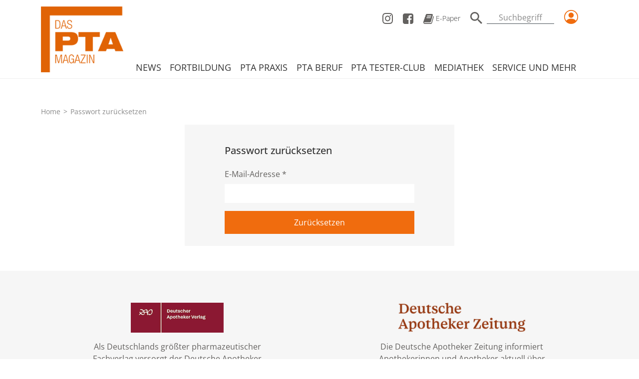

--- FILE ---
content_type: text/html; charset=UTF-8
request_url: https://www.das-pta-magazin.de/reset-password
body_size: 12838
content:
<!DOCTYPE html>
<html lang="de">
<head>
    <meta charset="utf-8">
    <meta http-equiv="X-UA-Compatible" content="IE=edge">
    <meta name="viewport" content="width=device-width, initial-scale=1, shrink-to-fit=no">
    <title>Passwort zurücksetzen</title>
    <meta name="description" content="DAS PTA MAGAZIN">
    <meta name="keywords" content="DAS PTA MAGAZIN">
    <meta name="tdm-reservation" content="1">
    <meta name="tdm-policy" content="https://www.dav-medien.de/policies/tdm-policy.json">
    <meta name="robots" content="index,follow,noai,noimageai">
            <script type="text/javascript" data-cmp-ab="1" src="https://cdn.consentmanager.net/delivery/js/semiautomatic.min.js" data-cmp-cdid="99add765028cc" data-cmp-host="a.delivery.consentmanager.net" data-cmp-cdn="cdn.consentmanager.net" data-cmp-codesrc="0"></script>
        <script src="/assets/js/adsLoader.js" defer></script>
        <script>
            window.dataLayer = window.dataLayer || [];
           function gtag(){dataLayer.push(arguments);}
            gtag('consent', 'default', {
                'ad_storage': 'denied',
                'analytics_storage': 'denied',
                'ad_user_data': 'denied',
                'ad_personalization': 'denied'
            });
            window.dataLayer.push({
                    'data-iam': 'userservice',
            });
        </script>

        <script data-cmp-vendor="s905" type="text/plain" class="cmplazyload" data-cmp-block="contentpass">(function(w,d,s,l,i){w[l]=w[l]||[];w[l].push({'gtm.start':
                    new Date().getTime(),event:'gtm.js'});var f=d.getElementsByTagName(s)[0],
                j=d.createElement(s),dl=l!='dataLayer'?'&l='+l:'';j.async=true;j.src=
                'https://www.googletagmanager.com/gtm.js?id='+i+dl;f.parentNode.insertBefore(j,f);
            })(window,document,'script','dataLayer','GTM-N39SNNKH');</script>

    

            <meta property="og:locale" content="de_DE">
        <meta property="og:type" content="website" />

        <meta property="og:title" content="DAS PTA MAGAZIN" />
        <meta property="og:description" content="DAS PTA MAGAZIN" />
        <meta property="og:url" content="https://www.das-pta-magazin.de/reset-password" />
        <meta property="og:site_name" content="DAS PTA MAGAZIN" />

                                    <link rel="canonical" href="https://www.das-pta-magazin.de/reset-password">
                    
        <meta property="og:image" content="https://www.das-pta-magazin.de/build/images/Logo.png" />

        <meta name="twitter:card" content="summary_large_image">
        <meta name="twitter:title" content="DAS PTA MAGAZIN">
        <meta name="twitter:description" content="DAS PTA MAGAZIN">
        <meta name="twitter:image" content="https://www.das-pta-magazin.de/build/images/Logo.png">
                <link rel="stylesheet" href="/build/styles.css">
    </head>
<body>
<div class="page-wrapper">
    <!-- Navbar Start -->
    <header class="">
        <nav class="navbar navbar-expand-xl navbar-light menu autohide">
            <div class="container">
                <a class="navbar-brand" href="/"><img src="/build/images/Logo.png" alt="Logo"></a>
                <div class="header-nav position-absolute top-0 end-0">
                    <ul class="header-nav__list" id="service-nav">
                        <li class="header-nav__list__item__link d-none d-xl-inline-block"><a href="https://www.instagram.com/das_pta_magazin" target="_blank" class="header-nav__list__item ">
                                <svg xmlns="http://www.w3.org/2000/svg"
                                     overflow="visible" preserveAspectRatio="none" viewBox="0 0 21 22" width="21"
                                     height="22">
                                    <g transform="translate(0, 0)">
                                        <g transform="translate(0, 0) rotate(0)">
                                            <path style="stroke-width: 0px; stroke-linecap: butt; stroke-linejoin: miter; fill: rgb(99, 97, 95);"
                                                  d="M12.96748,13.58499c-1.365,1.43 -3.57,1.43 -4.935,0.01375l-0.01312,-0.01375c-1.365,-1.43 -1.365,-3.74 -0.01313,-5.17l0.01313,-0.01375c1.365,-1.43 3.57,-1.43 4.935,-0.01375l0.01312,0.01375c1.24688,1.4025 1.12875,3.67125 0,5.18375zM14.27998,6.99874c-0.9975,-1.05875 -2.3625,-1.65 -3.78,-1.63625c-2.96625,-0.01375 -5.36812,2.5025 -5.38125,5.61c0,0.01375 0,0.01375 0,0.0275c-0.01312,3.1075 2.38875,5.62375 5.355,5.6375c0.01312,0 0.01312,0 0.02625,0c2.96625,0.01375 5.36812,-2.5025 5.38125,-5.61c0,-0.01375 0,-0.01375 0,-0.0275c0.01312,-1.49875 -0.55125,-2.9425 -1.575,-3.9875zM16.90498,4.24874c-0.49875,-0.55 -1.33875,-0.56375 -1.85062,-0.04125c-0.51187,0.5225 -0.53812,1.4025 -0.03937,1.93875c0.49875,0.53625 1.33875,0.56375 1.85062,0.04125c0.2625,-0.26125 0.40687,-0.6325 0.40687,-1.00375c0.0525,-0.3575 -0.0525,-0.715 -0.27562,-0.99zM11.54998,1.97999h1.44375h1.3125c0.4725,0.01375 0.945,0.055 1.40437,0.1375c0.32813,0.055 0.65625,0.1375 0.97125,0.26125c0.90562,0.385 1.6275,1.14125 1.995,2.09c0.11812,0.33 0.19687,0.67375 0.24937,1.0175c0.07875,0.48125 0.11812,0.97625 0.13125,1.47125c0,0.5775 0,1.03125 0,1.375c0,0.34375 0,0.83875 0,1.5125c0,0.66 0,1.03125 0,1.1c0,0.11 0,0.42625 0,1.1c0,0.67375 0,1.16875 0,1.5125c0,0.34375 0,0.7975 0,1.375c-0.01312,0.495 -0.0525,0.99 -0.13125,1.47125c-0.0525,0.34375 -0.13125,0.6875 -0.24937,1.0175c-0.3675,0.94875 -1.08938,1.705 -1.995,2.09c-0.315,0.12375 -0.64313,0.20625 -0.97125,0.26125c-0.45937,0.0825 -0.93187,0.12375 -1.40437,0.1375h-1.3125h-4.97437h-1.3125c-0.48562,0.01375 -0.97125,-0.01375 -1.45687,-0.06875c-0.32812,-0.055 -0.65625,-0.1375 -0.97125,-0.26125c-0.90562,-0.385 -1.6275,-1.14125 -1.995,-2.09c-0.105,-0.31625 -0.17062,-0.66 -0.22312,-0.99c-0.07875,-0.48125 -0.11812,-0.97625 -0.13125,-1.47125c0,-0.5775 0,-1.03125 0,-1.375c0,-0.34375 0,-0.83875 0,-1.5125c0,-0.66 0,-1.03125 0,-1.1c0,-0.11 0,-0.42625 0,-1.1c0,-0.67375 0,-1.16875 0,-1.5125c0,-0.34375 0,-0.7975 0,-1.375c0.01313,-0.5225 0.0525,-1.045 0.13125,-1.55375c0.0525,-0.34375 0.13125,-0.6875 0.24937,-1.0175c0.3675,-0.94875 1.08938,-1.69125 1.995,-2.0625c0.30187,-0.11 0.61688,-0.20625 0.945,-0.26125c0.45938,-0.0825 0.93187,-0.12375 1.40437,-0.1375h1.3125h3.58312zM20.92125,6.4625c0.01313,-1.705 -0.59062,-3.355 -1.69313,-4.60625c-1.19437,-1.155 -2.76937,-1.7875 -4.39688,-1.77375c-0.80062,-0.055 -2.24437,-0.0825 -4.33125,-0.0825c-2.08687,0 -3.53062,0.0275 -4.33125,0.06875c-1.6275,-0.01375 -3.2025,0.6325 -4.39688,1.7875c-1.1025,1.25125 -1.70625,2.90125 -1.69313,4.60625c-0.0525,0.83875 -0.07875,2.35125 -0.07875,4.5375c0,2.18625 0.02625,3.69875 0.06562,4.5375c-0.01312,1.705 0.59063,3.355 1.69313,4.60625c1.19438,1.155 2.7825,1.7875 4.41,1.77375c0.80062,0.055 2.24437,0.0825 4.33125,0.0825c2.08687,0 3.53062,-0.0275 4.33125,-0.06875c1.6275,0.01375 3.2025,-0.61875 4.39688,-1.77375c1.1025,-1.25125 1.70625,-2.90125 1.69313,-4.60625c0.0525,-0.8525 0.07875,-2.365 0.07875,-4.55125c0,-2.18625 -0.02625,-3.69875 -0.07875,-4.5375z"
                                                  vector-effect="non-scaling-stroke"/>
                                        </g>
                                        <defs>
                                            <path id="path-164673619247572828"
                                                  d="M12.96748,13.58499c-1.365,1.43 -3.57,1.43 -4.935,0.01375l-0.01312,-0.01375c-1.365,-1.43 -1.365,-3.74 -0.01313,-5.17l0.01313,-0.01375c1.365,-1.43 3.57,-1.43 4.935,-0.01375l0.01312,0.01375c1.24688,1.4025 1.12875,3.67125 0,5.18375zM14.27998,6.99874c-0.9975,-1.05875 -2.3625,-1.65 -3.78,-1.63625c-2.96625,-0.01375 -5.36812,2.5025 -5.38125,5.61c0,0.01375 0,0.01375 0,0.0275c-0.01312,3.1075 2.38875,5.62375 5.355,5.6375c0.01312,0 0.01312,0 0.02625,0c2.96625,0.01375 5.36812,-2.5025 5.38125,-5.61c0,-0.01375 0,-0.01375 0,-0.0275c0.01312,-1.49875 -0.55125,-2.9425 -1.575,-3.9875zM16.90498,4.24874c-0.49875,-0.55 -1.33875,-0.56375 -1.85062,-0.04125c-0.51187,0.5225 -0.53812,1.4025 -0.03937,1.93875c0.49875,0.53625 1.33875,0.56375 1.85062,0.04125c0.2625,-0.26125 0.40687,-0.6325 0.40687,-1.00375c0.0525,-0.3575 -0.0525,-0.715 -0.27562,-0.99zM11.54998,1.97999h1.44375h1.3125c0.4725,0.01375 0.945,0.055 1.40437,0.1375c0.32813,0.055 0.65625,0.1375 0.97125,0.26125c0.90562,0.385 1.6275,1.14125 1.995,2.09c0.11812,0.33 0.19687,0.67375 0.24937,1.0175c0.07875,0.48125 0.11812,0.97625 0.13125,1.47125c0,0.5775 0,1.03125 0,1.375c0,0.34375 0,0.83875 0,1.5125c0,0.66 0,1.03125 0,1.1c0,0.11 0,0.42625 0,1.1c0,0.67375 0,1.16875 0,1.5125c0,0.34375 0,0.7975 0,1.375c-0.01312,0.495 -0.0525,0.99 -0.13125,1.47125c-0.0525,0.34375 -0.13125,0.6875 -0.24937,1.0175c-0.3675,0.94875 -1.08938,1.705 -1.995,2.09c-0.315,0.12375 -0.64313,0.20625 -0.97125,0.26125c-0.45937,0.0825 -0.93187,0.12375 -1.40437,0.1375h-1.3125h-4.97437h-1.3125c-0.48562,0.01375 -0.97125,-0.01375 -1.45687,-0.06875c-0.32812,-0.055 -0.65625,-0.1375 -0.97125,-0.26125c-0.90562,-0.385 -1.6275,-1.14125 -1.995,-2.09c-0.105,-0.31625 -0.17062,-0.66 -0.22312,-0.99c-0.07875,-0.48125 -0.11812,-0.97625 -0.13125,-1.47125c0,-0.5775 0,-1.03125 0,-1.375c0,-0.34375 0,-0.83875 0,-1.5125c0,-0.66 0,-1.03125 0,-1.1c0,-0.11 0,-0.42625 0,-1.1c0,-0.67375 0,-1.16875 0,-1.5125c0,-0.34375 0,-0.7975 0,-1.375c0.01313,-0.5225 0.0525,-1.045 0.13125,-1.55375c0.0525,-0.34375 0.13125,-0.6875 0.24937,-1.0175c0.3675,-0.94875 1.08938,-1.69125 1.995,-2.0625c0.30187,-0.11 0.61688,-0.20625 0.945,-0.26125c0.45938,-0.0825 0.93187,-0.12375 1.40437,-0.1375h1.3125h3.58312zM20.92125,6.4625c0.01313,-1.705 -0.59062,-3.355 -1.69313,-4.60625c-1.19437,-1.155 -2.76937,-1.7875 -4.39688,-1.77375c-0.80062,-0.055 -2.24437,-0.0825 -4.33125,-0.0825c-2.08687,0 -3.53062,0.0275 -4.33125,0.06875c-1.6275,-0.01375 -3.2025,0.6325 -4.39688,1.7875c-1.1025,1.25125 -1.70625,2.90125 -1.69313,4.60625c-0.0525,0.83875 -0.07875,2.35125 -0.07875,4.5375c0,2.18625 0.02625,3.69875 0.06562,4.5375c-0.01312,1.705 0.59063,3.355 1.69313,4.60625c1.19438,1.155 2.7825,1.7875 4.41,1.77375c0.80062,0.055 2.24437,0.0825 4.33125,0.0825c2.08687,0 3.53062,-0.0275 4.33125,-0.06875c1.6275,0.01375 3.2025,-0.61875 4.39688,-1.77375c1.1025,-1.25125 1.70625,-2.90125 1.69313,-4.60625c0.0525,-0.8525 0.07875,-2.365 0.07875,-4.55125c0,-2.18625 -0.02625,-3.69875 -0.07875,-4.5375z"
                                                  vector-effect="non-scaling-stroke"/>
                                        </defs>
                                    </g>
                                </svg>
                            </a></li>
                        <li class="header-nav__list__item d-none d-xl-inline-block"><a href="https://www.facebook.com/DasPTAMagazin" target="_blank" class="header-nav__list__item__link">
                                <svg xmlns="http://www.w3.org/2000/svg"
                                     overflow="visible" preserveAspectRatio="none" viewBox="0 0 21 21" width="21"
                                     height="21">
                                    <g transform="translate(0, 0)">
                                        <defs>
                                            <path id="path-164673619246972653"
                                                  d="M22.312500000000004 5.25 C22.312500000000004 5.25 9.1875 5.25 9.1875 5.25 C7.00875 5.25 5.25 7.00875 5.25 9.1875 C5.25 9.1875 5.25 22.312500000000004 5.25 22.312500000000004 C5.25 24.49125 7.00875 26.250000000000004 9.1875 26.250000000000004 C9.1875 26.250000000000004 16.45875 26.250000000000004 16.45875 26.250000000000004 C16.45875 26.250000000000004 16.45875 18.1125 16.45875 18.1125 C16.45875 18.1125 13.728749999999998 18.1125 13.728749999999998 18.1125 C13.728749999999998 18.1125 13.728749999999998 14.949375000000002 13.728749999999998 14.949375000000002 C13.728749999999998 14.949375000000002 16.45875 14.949375000000002 16.45875 14.949375000000002 C16.45875 14.949375000000002 16.45875 12.613125 16.45875 12.613125 C16.393124999999994 11.471250000000003 16.786875 10.355625 17.574374999999996 9.528749999999999 C18.375 8.780624999999999 19.45125 8.386875000000002 20.540625 8.439374999999998 C21.354374999999997 8.426250000000001 22.168124999999993 8.465625000000001 22.968749999999996 8.557500000000003 C22.968749999999996 8.557500000000003 22.968749999999996 11.379375 22.968749999999996 11.379375 C22.968749999999996 11.379375 21.31499999999999 11.379375 21.31499999999999 11.379375 C20.842500000000005 11.300625000000002 20.356875 11.445 20.00249999999999 11.760000000000002 C19.766250000000003 12.088125000000002 19.66125 12.495000000000001 19.687500000000004 12.901875 C19.687500000000004 12.901875 19.687500000000004 14.923124999999999 19.687500000000004 14.923124999999999 C19.687500000000004 14.923124999999999 22.811250000000005 14.923124999999999 22.811250000000005 14.923124999999999 C22.811250000000005 14.923124999999999 22.456874999999997 18.1125 22.456874999999997 18.1125 C22.456874999999997 18.1125 19.687500000000004 18.1125 19.687500000000004 18.1125 C19.687500000000004 18.1125 19.687500000000004 26.250000000000004 19.687500000000004 26.250000000000004 C19.687500000000004 26.250000000000004 22.312500000000004 26.250000000000004 22.312500000000004 26.250000000000004 C24.491249999999997 26.250000000000004 26.25 24.49125 26.25 22.312500000000004 C26.25 22.312500000000004 26.25 9.1875 26.25 9.1875 C26.25 7.00875 24.491249999999997 5.25 22.312500000000004 5.25 C22.312500000000004 5.25 22.312500000000004 5.25 22.312500000000004 5.25 Z"
                                                  vector-effect="non-scaling-stroke"/>
                                        </defs>
                                        <g transform="translate(-5.25, -5.25)">
                                            <path style="stroke-width: 0px; stroke-linecap: butt; stroke-linejoin: miter; fill: rgb(99, 97, 95);"
                                                  d="M22.312500000000004 5.25 C22.312500000000004 5.25 9.1875 5.25 9.1875 5.25 C7.00875 5.25 5.25 7.00875 5.25 9.1875 C5.25 9.1875 5.25 22.312500000000004 5.25 22.312500000000004 C5.25 24.49125 7.00875 26.250000000000004 9.1875 26.250000000000004 C9.1875 26.250000000000004 16.45875 26.250000000000004 16.45875 26.250000000000004 C16.45875 26.250000000000004 16.45875 18.1125 16.45875 18.1125 C16.45875 18.1125 13.728749999999998 18.1125 13.728749999999998 18.1125 C13.728749999999998 18.1125 13.728749999999998 14.949375000000002 13.728749999999998 14.949375000000002 C13.728749999999998 14.949375000000002 16.45875 14.949375000000002 16.45875 14.949375000000002 C16.45875 14.949375000000002 16.45875 12.613125 16.45875 12.613125 C16.393124999999994 11.471250000000003 16.786875 10.355625 17.574374999999996 9.528749999999999 C18.375 8.780624999999999 19.45125 8.386875000000002 20.540625 8.439374999999998 C21.354374999999997 8.426250000000001 22.168124999999993 8.465625000000001 22.968749999999996 8.557500000000003 C22.968749999999996 8.557500000000003 22.968749999999996 11.379375 22.968749999999996 11.379375 C22.968749999999996 11.379375 21.31499999999999 11.379375 21.31499999999999 11.379375 C20.842500000000005 11.300625000000002 20.356875 11.445 20.00249999999999 11.760000000000002 C19.766250000000003 12.088125000000002 19.66125 12.495000000000001 19.687500000000004 12.901875 C19.687500000000004 12.901875 19.687500000000004 14.923124999999999 19.687500000000004 14.923124999999999 C19.687500000000004 14.923124999999999 22.811250000000005 14.923124999999999 22.811250000000005 14.923124999999999 C22.811250000000005 14.923124999999999 22.456874999999997 18.1125 22.456874999999997 18.1125 C22.456874999999997 18.1125 19.687500000000004 18.1125 19.687500000000004 18.1125 C19.687500000000004 18.1125 19.687500000000004 26.250000000000004 19.687500000000004 26.250000000000004 C19.687500000000004 26.250000000000004 22.312500000000004 26.250000000000004 22.312500000000004 26.250000000000004 C24.491249999999997 26.250000000000004 26.25 24.49125 26.25 22.312500000000004 C26.25 22.312500000000004 26.25 9.1875 26.25 9.1875 C26.25 7.00875 24.491249999999997 5.25 22.312500000000004 5.25 C22.312500000000004 5.25 22.312500000000004 5.25 22.312500000000004 5.25 Z"
                                                  vector-effect="non-scaling-stroke"/>
                                        </g>
                                    </g>
                                </svg>
                            </a></li>
                        <li class="header-nav__list__item d-none d-xl-inline-block"><a href="/service-und-mehr/e-paper" class="header-nav__list__item__link">
                                <svg xmlns="http://www.w3.org/2000/svg"
                                     overflow="visible" preserveAspectRatio="none"
                                     viewBox="0 0 21.042326370875053 20.000000000000004" width="21.042326370875053"
                                     height="20.000000000000004">
                                    <g transform="translate(0, 0)">
                                        <g transform="translate(-2.842170943040401e-14, 2.3093506273941244e-15) rotate(0)">
                                            <path style="stroke-width: 0px; stroke-linecap: butt; stroke-linejoin: miter; fill: rgb(99, 97, 95);"
                                                  d="M20.71083,4.56093c-0.19333,-0.24983 -0.44708,-0.4497 -0.73708,-0.56213c0.02417,0.24983 0,0.49967 -0.06042,0.73701l-3.78208,12.8415c-0.0725,0.22485 -0.22958,0.42472 -0.435,0.53714c-0.2175,0.12492 -0.45917,0.19987 -0.70083,0.19987h-11.62417c-0.73708,0.1499 -1.47417,-0.22485 -1.8125,-0.9119c-0.09667,-0.17488 -0.09667,-0.38724 0,-0.56213c0.13292,-0.16239 0.33833,-0.23734 0.54375,-0.18738h10.875c0.58,0.07495 1.16,-0.07495 1.63125,-0.41223c0.435,-0.58711 0.73708,-1.27416 0.89417,-1.99868l3.44375,-11.7797c0.19333,-0.56213 0.10875,-1.19921 -0.22958,-1.68638c-0.31417,-0.49967 -0.84583,-0.79947 -1.42583,-0.77449h-9.57c-0.2175,0.01249 -0.42292,0.04997 -0.64042,0.11243v0c-0.19333,-0.06246 -0.38667,-0.09993 -0.59208,-0.11243c-0.15708,0 -0.31417,0.04997 -0.44708,0.1499c-0.12083,0.08744 -0.22958,0.18738 -0.31417,0.31229c-0.09667,0.12492 -0.18125,0.26233 -0.24167,0.41223c-0.0725,0.16239 -0.145,0.31229 -0.20542,0.46219l-0.19333,0.4497c-0.06042,0.13741 -0.12083,0.26233 -0.20542,0.39974l-0.22958,0.31229l-0.22958,0.2998c-0.04833,0.06246 -0.08458,0.1499 -0.10875,0.23734c-0.02417,0.11243 -0.02417,0.23734 0,0.34977c0.01208,0.11243 0.01208,0.22485 0,0.33728c-0.06042,0.42472 -0.18125,0.84944 -0.35042,1.24917c-0.13292,0.38724 -0.31417,0.7495 -0.53167,1.09927l-0.27792,0.28731c-0.12083,0.11243 -0.2175,0.24983 -0.27792,0.39974c-0.03625,0.11243 -0.03625,0.24983 0,0.36226c0.01208,0.13741 0.01208,0.27482 0,0.41223c-0.06042,0.39974 -0.16917,0.79947 -0.31417,1.17422c-0.145,0.43721 -0.31417,0.84944 -0.53167,1.24917c-0.06042,0.11243 -0.13292,0.21236 -0.2175,0.2998c-0.09667,0.09993 -0.16917,0.22485 -0.2175,0.36226c-0.02417,0.12492 -0.02417,0.23734 0,0.36226c0.02417,0.12492 0.02417,0.26233 0,0.38724c-0.08458,0.42472 -0.2175,0.84944 -0.37458,1.24917c-0.15708,0.43721 -0.35042,0.84944 -0.56792,1.24917c-0.06042,0.09993 -0.13292,0.19987 -0.20542,0.2998c-0.0725,0.09993 -0.145,0.19987 -0.20542,0.2998c-0.04833,0.08744 -0.08458,0.17488 -0.09667,0.27482c-0.01208,0.08744 -0.01208,0.16239 0,0.24983c0.01208,0.08744 0.01208,0.18738 0,0.27482c0,0.12492 0,0.28731 0,0.48718c0,0.19987 0,0.31229 0,0.34977c-0.19333,0.53714 -0.19333,1.11176 0,1.64891c0.22958,0.68705 0.6525,1.27416 1.20833,1.71137c0.58,0.39974 1.26875,0.58711 1.9575,0.52465h11.61208c0.55583,0 1.11167,-0.19987 1.54667,-0.56213c0.45917,-0.34977 0.7975,-0.83695 0.96667,-1.39907l3.50417,-11.7797c0.19333,-0.56213 0.10875,-1.18671 -0.22958,-1.68638v0zM7.58833,3.74897c0.03625,-0.12492 0.10875,-0.22485 0.20542,-0.28731c0.09667,-0.08744 0.2175,-0.12492 0.35042,-0.12492h7.64875c0.09667,-0.01249 0.19333,0.03748 0.25375,0.12492c0.03625,0.08744 0.03625,0.19987 0,0.28731l-0.26583,0.83695c-0.03625,0.11243 -0.10875,0.21236 -0.20542,0.28731c-0.09667,0.07495 -0.20542,0.12492 -0.32625,0.12492h-7.64875c-0.09667,0 -0.19333,-0.04997 -0.25375,-0.12492c-0.03625,-0.08744 -0.03625,-0.19987 0,-0.28731zM6.54917,7.08426c0.03625,-0.12492 0.10875,-0.22485 0.20542,-0.28731c0.09667,-0.07495 0.20542,-0.12492 0.32625,-0.12492h7.64875c0.09667,-0.01249 0.19333,0.03748 0.25375,0.12492c0.03625,0.08744 0.03625,0.19987 0,0.28731l-0.26583,0.83695c-0.03625,0.11243 -0.10875,0.21236 -0.20542,0.28731c-0.09667,0.07495 -0.20542,0.12492 -0.32625,0.12492h-7.62458c-0.09667,0.01249 -0.19333,-0.03748 -0.25375,-0.12492c-0.03625,-0.08744 -0.03625,-0.19987 0,-0.28731z"
                                                  vector-effect="non-scaling-stroke"/>
                                        </g>
                                        <defs>
                                            <path id="path-164672990586148502"
                                                  d="M20.71083,4.56093c-0.19333,-0.24983 -0.44708,-0.4497 -0.73708,-0.56213c0.02417,0.24983 0,0.49967 -0.06042,0.73701l-3.78208,12.8415c-0.0725,0.22485 -0.22958,0.42472 -0.435,0.53714c-0.2175,0.12492 -0.45917,0.19987 -0.70083,0.19987h-11.62417c-0.73708,0.1499 -1.47417,-0.22485 -1.8125,-0.9119c-0.09667,-0.17488 -0.09667,-0.38724 0,-0.56213c0.13292,-0.16239 0.33833,-0.23734 0.54375,-0.18738h10.875c0.58,0.07495 1.16,-0.07495 1.63125,-0.41223c0.435,-0.58711 0.73708,-1.27416 0.89417,-1.99868l3.44375,-11.7797c0.19333,-0.56213 0.10875,-1.19921 -0.22958,-1.68638c-0.31417,-0.49967 -0.84583,-0.79947 -1.42583,-0.77449h-9.57c-0.2175,0.01249 -0.42292,0.04997 -0.64042,0.11243v0c-0.19333,-0.06246 -0.38667,-0.09993 -0.59208,-0.11243c-0.15708,0 -0.31417,0.04997 -0.44708,0.1499c-0.12083,0.08744 -0.22958,0.18738 -0.31417,0.31229c-0.09667,0.12492 -0.18125,0.26233 -0.24167,0.41223c-0.0725,0.16239 -0.145,0.31229 -0.20542,0.46219l-0.19333,0.4497c-0.06042,0.13741 -0.12083,0.26233 -0.20542,0.39974l-0.22958,0.31229l-0.22958,0.2998c-0.04833,0.06246 -0.08458,0.1499 -0.10875,0.23734c-0.02417,0.11243 -0.02417,0.23734 0,0.34977c0.01208,0.11243 0.01208,0.22485 0,0.33728c-0.06042,0.42472 -0.18125,0.84944 -0.35042,1.24917c-0.13292,0.38724 -0.31417,0.7495 -0.53167,1.09927l-0.27792,0.28731c-0.12083,0.11243 -0.2175,0.24983 -0.27792,0.39974c-0.03625,0.11243 -0.03625,0.24983 0,0.36226c0.01208,0.13741 0.01208,0.27482 0,0.41223c-0.06042,0.39974 -0.16917,0.79947 -0.31417,1.17422c-0.145,0.43721 -0.31417,0.84944 -0.53167,1.24917c-0.06042,0.11243 -0.13292,0.21236 -0.2175,0.2998c-0.09667,0.09993 -0.16917,0.22485 -0.2175,0.36226c-0.02417,0.12492 -0.02417,0.23734 0,0.36226c0.02417,0.12492 0.02417,0.26233 0,0.38724c-0.08458,0.42472 -0.2175,0.84944 -0.37458,1.24917c-0.15708,0.43721 -0.35042,0.84944 -0.56792,1.24917c-0.06042,0.09993 -0.13292,0.19987 -0.20542,0.2998c-0.0725,0.09993 -0.145,0.19987 -0.20542,0.2998c-0.04833,0.08744 -0.08458,0.17488 -0.09667,0.27482c-0.01208,0.08744 -0.01208,0.16239 0,0.24983c0.01208,0.08744 0.01208,0.18738 0,0.27482c0,0.12492 0,0.28731 0,0.48718c0,0.19987 0,0.31229 0,0.34977c-0.19333,0.53714 -0.19333,1.11176 0,1.64891c0.22958,0.68705 0.6525,1.27416 1.20833,1.71137c0.58,0.39974 1.26875,0.58711 1.9575,0.52465h11.61208c0.55583,0 1.11167,-0.19987 1.54667,-0.56213c0.45917,-0.34977 0.7975,-0.83695 0.96667,-1.39907l3.50417,-11.7797c0.19333,-0.56213 0.10875,-1.18671 -0.22958,-1.68638v0zM7.58833,3.74897c0.03625,-0.12492 0.10875,-0.22485 0.20542,-0.28731c0.09667,-0.08744 0.2175,-0.12492 0.35042,-0.12492h7.64875c0.09667,-0.01249 0.19333,0.03748 0.25375,0.12492c0.03625,0.08744 0.03625,0.19987 0,0.28731l-0.26583,0.83695c-0.03625,0.11243 -0.10875,0.21236 -0.20542,0.28731c-0.09667,0.07495 -0.20542,0.12492 -0.32625,0.12492h-7.64875c-0.09667,0 -0.19333,-0.04997 -0.25375,-0.12492c-0.03625,-0.08744 -0.03625,-0.19987 0,-0.28731zM6.54917,7.08426c0.03625,-0.12492 0.10875,-0.22485 0.20542,-0.28731c0.09667,-0.07495 0.20542,-0.12492 0.32625,-0.12492h7.64875c0.09667,-0.01249 0.19333,0.03748 0.25375,0.12492c0.03625,0.08744 0.03625,0.19987 0,0.28731l-0.26583,0.83695c-0.03625,0.11243 -0.10875,0.21236 -0.20542,0.28731c-0.09667,0.07495 -0.20542,0.12492 -0.32625,0.12492h-7.62458c-0.09667,0.01249 -0.19333,-0.03748 -0.25375,-0.12492c-0.03625,-0.08744 -0.03625,-0.19987 0,-0.28731z"
                                                  vector-effect="non-scaling-stroke"/>
                                        </defs>
                                    </g>
                                </svg>
                                E-Paper</a></li>
                        <li class="header-nav__list__item d-none d-xl-inline-block">
                            <form class="navbar-form navbar-form-wrapper header-search-widget" action="/suche" id="globalsearch-form">
                                <div class="input-group">
                                    <div class="input-group-append">
                                        <button class="btn btn-search" type="submit">
                                            <svg version="1.2" xmlns="http://www.w3.org/2000/svg"
                                                 width="24" height="24" overflow="visible" preserveAspectRatio="none"
                                                 viewBox="3 3 17.5 17.5">
                                                <g>
                                                    <path
                                                            d="M15.5 14h-.79l-.28-.27C15.41 12.59 16 11.11 16 9.5 16 5.91 13.09 3 9.5 3S3 5.91 3 9.5 5.91 16 9.5 16c1.61 0 3.09-.59 4.23-1.57l.27.28v.79l5 4.99L20.49 19l-4.99-5zm-6 0C7.01 14 5 11.99 5 9.5S7.01 5 9.5 5 14 7.01 14 9.5 11.99 14 9.5 14z"
                                                            style="fill: rgb(99, 97, 95);"
                                                            vector-effect="non-scaling-stroke"/>
                                                </g>
                                            </svg>
                                        </button>
                                    </div>
                                    <input type="text" class="form-control form-underlined-control" aria-label="Suchbegriff" name="search-term" id="globalsearchterm" placeholder="Suchbegriff" autocomplete="off">
                                </div>
                            </form>
                        </li>
                                                <li class="header-nav__list__item" data-bs-toggle="modal" data-bs-target="#loginModal"><a data-bs-toggle="tooltip" data-bs-placement="left" title="Login/Registrieren"  class="orange-link">
                                <svg xmlns="http://www.w3.org/2000/svg" width="28" height="28" fill="currentColor"
                                     class="bi bi-person-circle" viewBox="0 0 16 16">
                                    <path d="M11 6a3 3 0 1 1-6 0 3 3 0 0 1 6 0z"/>
                                    <path fill-rule="evenodd"
                                          d="M0 8a8 8 0 1 1 16 0A8 8 0 0 1 0 8zm8-7a7 7 0 0 0-5.468 11.37C3.242 11.226 4.805 10 8 10s4.757 1.225 5.468 2.37A7 7 0 0 0 8 1z"/>
                                </svg>
                            </a>
                        </li>
                                                <li class="header-nav__list__item">
                        
                        </li>
                        <li class="header-nav__list__item">
                            <button class="navbar-toggler" type="button" data-bs-toggle="collapse"
                                    data-bs-target="#navbarNav"
                                    aria-controls="navbarNav" aria-expanded="false" aria-label="Toggle navigation">
                                <span class="navbar-toggler-icon"></span>
                            </button>
                        </li>
                    </ul>
                </div>

                <div class="collapse main-nav navbar-collapse align-self-end" id="navbarNav">
                    <div class="d-xl-none mobile-search">
                        <form class="navbar-form navbar-form-wrapper header-search-widget" action="/suche"  id="globalsearch-form2">
                            <div class="input-group">
                                <div class="input-group-append">
                                    <button class="btn btn-search" type="submit">
                                        <svg version="1.2" xmlns="http://www.w3.org/2000/svg"
                                             width="24" height="24" overflow="visible" preserveAspectRatio="none"
                                             viewBox="3 3 17.5 17.5">
                                            <g>
                                                <path
                                                        d="M15.5 14h-.79l-.28-.27C15.41 12.59 16 11.11 16 9.5 16 5.91 13.09 3 9.5 3S3 5.91 3 9.5 5.91 16 9.5 16c1.61 0 3.09-.59 4.23-1.57l.27.28v.79l5 4.99L20.49 19l-4.99-5zm-6 0C7.01 14 5 11.99 5 9.5S7.01 5 9.5 5 14 7.01 14 9.5 11.99 14 9.5 14z"
                                                        style="fill: rgb(99, 97, 95);"
                                                        vector-effect="non-scaling-stroke"/>                                            </g>
                                        </svg>
                                    </button>
                                </div>
                                <input type="text" class="form-control form-underlined-control" aria-label="Suchbegriff"  name="search-term" placeholder="Suchbegriff" id="globalsearchterm" autocomplete="off">
                            </div>
                        </form>
                    </div>
                                                <ul     class="navbar-nav main-nav__list">
                                                                
                                        <li     class="main-nav__list__item first">                <a href="/news"     class="main-nav__list__item__link nav-link">News</a>                            
        </li>
    
                        
                                                            <li     class="main-nav__list__item dropdown has-megamenu">                <a href="#"     class="main-nav__list__item__link nav-link dropdown-toggle" data-bs-toggle="dropdown">Fortbildung</a>                                            <div class="dropdown-menu megamenu" role="menu">
            <div class="container">
                <div class="row">
                    <div class="col-lg-4 col-megamenu">
                        <ul class="list-unstyled">
                                                                                
                                        <li     class="first">                <a href="/fortbildung/zertifizierte-fortbildungen"    >Zertifizierte Fortbildungen</a>                            
        </li>
    
                        
                                        <li    >                <a href="/fortbildung/meine-fortbildungen"    >Meine Fortbildungen</a>                            
        </li>
    
                        
                                        <li    >                <a href="/fortbildung/etraining"    >eTraining</a>                            
        </li>
    
                        
                                        <li     class="last">                <a href="/fortbildung/faq"    >FAQ</a>                            
        </li>
    
                
                        </ul>
                    </div><!-- end col-3 -->
                    <div class="col-lg-8 col-menu-content">
                            <div class="widget-latest-magazine latest-magazine-container">
                                                            </div>
                    </div><!-- col-menu-content -->

                </div><!-- end row -->
            </div><!-- end container -->
        </div> <!-- dropdown-mega-menu.// -->
    
        </li>
    
                        
                                                            <li     class="main-nav__list__item dropdown has-megamenu">                <a href="#"     class="main-nav__list__item__link nav-link dropdown-toggle" data-bs-toggle="dropdown">PTA Praxis</a>                                            <div class="dropdown-menu megamenu" role="menu">
            <div class="container">
                <div class="row">
                    <div class="col-lg-4 col-megamenu">
                        <ul class="list-unstyled">
                                                                                
                                        <li     class="first">                <a href="/pta-praxis/basiswissen"    >Basiswissen</a>                            
        </li>
    
                        
                                        <li    >                <a href="/pta-praxis/apothekenpraxis"    >Apothekenpraxis</a>                            
        </li>
    
                        
                                        <li    >                <a href="/pta-praxis/rezeptur"    >Rezeptur</a>                            
        </li>
    
                        
                                        <li     class="last">                <a href="/pta-praxis/handzettel"    >Handzettel</a>                            
        </li>
    
                
                        </ul>
                    </div><!-- end col-3 -->
                    <div class="col-lg-8 col-menu-content">
                            <div class="widget-latest-practice-news">
                                                            </div>
                    </div><!-- col-menu-content -->

                </div><!-- end row -->
            </div><!-- end container -->
        </div> <!-- dropdown-mega-menu.// -->
    
        </li>
    
                        
                                                            <li     class="main-nav__list__item dropdown has-megamenu">                <a href="#"     class="main-nav__list__item__link nav-link dropdown-toggle" data-bs-toggle="dropdown">PTA Beruf</a>                                            <div class="dropdown-menu megamenu" role="menu">
            <div class="container">
                <div class="row">
                    <div class="col-lg-4 col-megamenu">
                        <ul class="list-unstyled">
                                                                                
                                        <li     class="first">                <a href="/pta-beruf/pta-schulen"    >PTA Schulen</a>                            
        </li>
    
                        
                                        <li    >                <a href="/pta-beruf/pta-praktikum"    >PTA Praktikum</a>                            
        </li>
    
                        
                                        <li    >                <a href="/pta-beruf/pta-fort-und-weiterbildung"    >PTA Fort- und Weiterbildung</a>                            
        </li>
    
                        
                                        <li    >                <a href="/pta-beruf/pta-gehalt"    >PTA Gehalt</a>                            
        </li>
    
                        
                                        <li    >                <a href="/pta-beruf/pta-aufgaben"    >PTA Aufgaben</a>                            
        </li>
    
                        
                                        <li     class="last">                <a href="/pta-beruf/pta-beirat"    >PTA Beirat</a>                            
        </li>
    
                
                        </ul>
                    </div><!-- end col-3 -->
                    <div class="col-lg-8 col-menu-content">
                            <div class="widget-latest-magazine latest-magazine-container">
                                                            </div>
                    </div><!-- col-menu-content -->

                </div><!-- end row -->
            </div><!-- end container -->
        </div> <!-- dropdown-mega-menu.// -->
    
        </li>
    
                        
                                                            <li     class="main-nav__list__item dropdown has-megamenu">                <a href="#"     class="main-nav__list__item__link nav-link dropdown-toggle" data-bs-toggle="dropdown">PTA Tester-Club</a>                                            <div class="dropdown-menu megamenu" role="menu">
            <div class="container">
                <div class="row">
                    <div class="col-lg-4 col-megamenu">
                        <ul class="list-unstyled">
                                                                                
                                        <li     class="first">                <a href="/pta-tester-club/jetzt-mitmachen"    >Jetzt mitmachen</a>                            
        </li>
    
                        
                                        <li    >                <a href="/pta-tester-club/ergebnisse"    >Ergebnisse</a>                            
        </li>
    
                        
                                        <li     class="last">                <a href="/pta-tester-club/faq"    >FAQ</a>                            
        </li>
    
                
                        </ul>
                    </div><!-- end col-3 -->
                    <div class="col-lg-8 col-menu-content">
                            <div class="widget-pta-tester-club-howto">
                                                            </div>
                    </div><!-- col-menu-content -->

                </div><!-- end row -->
            </div><!-- end container -->
        </div> <!-- dropdown-mega-menu.// -->
    
        </li>
    
                        
                                                            <li     class="main-nav__list__item dropdown has-megamenu">                <a href="#"     class="main-nav__list__item__link nav-link dropdown-toggle" data-bs-toggle="dropdown">Mediathek</a>                                            <div class="dropdown-menu megamenu" role="menu">
            <div class="container">
                <div class="row">
                    <div class="col-lg-4 col-megamenu">
                        <ul class="list-unstyled">
                                                                                
                                        <li     class="first">                <a href="/mediathek/podcast"    >Podcast</a>                            
        </li>
    
                        
                                        <li     class="last">                <a href="/mediathek/video"    >Video</a>                            
        </li>
    
                
                        </ul>
                    </div><!-- end col-3 -->
                    <div class="col-lg-8 col-menu-content">
                            <div class="widget-latest-podcast">
                                                                    <div class="row">
    <div class="col">
        <h3>Aktueller Podcast</h3>
        <div class="podcast-html">
            <script class="cmplazyload podigee-podcast-player" data-configuration="https://podcasta287a1.podigee.io/246-neue-episode/embed?context=external&amp;token=Pm81OmhRFuO3mC0SbTLE8Q" type="text/plain" data-cmp-vendor="s2546" data-cmp-block="contentpass" data-cmp-src="https://player.podigee-cdn.net/podcast-player/javascripts/podigee-podcast-player.js"></script>
        </div>
    </div>
</div>

                                                            </div>
                    </div><!-- col-menu-content -->

                </div><!-- end row -->
            </div><!-- end container -->
        </div> <!-- dropdown-mega-menu.// -->
    
        </li>
    
                        
                                                            <li     class="main-nav__list__item dropdown has-megamenu last">                <a href="#"     class="main-nav__list__item__link nav-link dropdown-toggle" data-bs-toggle="dropdown">Service und mehr</a>                                            <div class="dropdown-menu megamenu" role="menu">
            <div class="container">
                <div class="row">
                    <div class="col-lg-4 col-megamenu">
                        <ul class="list-unstyled">
                                                                                
                                        <li     class="first">                <a href="/service-und-mehr/gewinnspiele-und-raetsel"    >Gewinnspiele und Rätsel</a>                            
        </li>
    
                        
                                        <li    >                <a href="/service-und-mehr/markttrends"    >Markttrends</a>                            
        </li>
    
                        
                                        <li    >                <a href="/service-und-mehr/heftarchiv"    >Heftarchiv</a>                            
        </li>
    
                        
                                        <li    >                <a href="/service-und-mehr/e-paper"    >E-Paper</a>                            
        </li>
    
                        
                                        <li    >                <a href="/service-und-mehr/abonnement-das-pta-magazin"    >Abonnement DAS PTA MAGAZIN</a>                            
        </li>
    
                        
                                        <li    >                <a href="/service-und-mehr/kontakt"    >Kontakt</a>                            
        </li>
    
                        
                                        <li     class="last">                <a href="/service-und-mehr/termine"    >Termine</a>                            
        </li>
    
                
                        </ul>
                    </div><!-- end col-3 -->
                    <div class="col-lg-8 col-menu-content">
                            <div class="widget-latest-magazine latest-magazine-container">
                                                            </div>
                    </div><!-- col-menu-content -->

                </div><!-- end row -->
            </div><!-- end container -->
        </div> <!-- dropdown-mega-menu.// -->
    
        </li>
    
                
        </ul>
    
                    <div class="header-sub-nav d-xl-none">
                        <ul class="header-sub-nav__list">
                            <li class="header-sub-nav__list__item__link"><a href="https://www.instagram.com/das_pta_magazin" target="_blank" class="header-sub-nav__list__item ">
                                    <svg xmlns="http://www.w3.org/2000/svg"
                                         overflow="visible" preserveAspectRatio="none" viewBox="0 0 21 22" width="21"
                                         height="22">
                                        <g transform="translate(0, 0)">
                                            <g transform="translate(0, 0) rotate(0)">
                                                <path style="stroke-width: 0px; stroke-linecap: butt; stroke-linejoin: miter; fill: rgb(99, 97, 95);"
                                                      d="M12.96748,13.58499c-1.365,1.43 -3.57,1.43 -4.935,0.01375l-0.01312,-0.01375c-1.365,-1.43 -1.365,-3.74 -0.01313,-5.17l0.01313,-0.01375c1.365,-1.43 3.57,-1.43 4.935,-0.01375l0.01312,0.01375c1.24688,1.4025 1.12875,3.67125 0,5.18375zM14.27998,6.99874c-0.9975,-1.05875 -2.3625,-1.65 -3.78,-1.63625c-2.96625,-0.01375 -5.36812,2.5025 -5.38125,5.61c0,0.01375 0,0.01375 0,0.0275c-0.01312,3.1075 2.38875,5.62375 5.355,5.6375c0.01312,0 0.01312,0 0.02625,0c2.96625,0.01375 5.36812,-2.5025 5.38125,-5.61c0,-0.01375 0,-0.01375 0,-0.0275c0.01312,-1.49875 -0.55125,-2.9425 -1.575,-3.9875zM16.90498,4.24874c-0.49875,-0.55 -1.33875,-0.56375 -1.85062,-0.04125c-0.51187,0.5225 -0.53812,1.4025 -0.03937,1.93875c0.49875,0.53625 1.33875,0.56375 1.85062,0.04125c0.2625,-0.26125 0.40687,-0.6325 0.40687,-1.00375c0.0525,-0.3575 -0.0525,-0.715 -0.27562,-0.99zM11.54998,1.97999h1.44375h1.3125c0.4725,0.01375 0.945,0.055 1.40437,0.1375c0.32813,0.055 0.65625,0.1375 0.97125,0.26125c0.90562,0.385 1.6275,1.14125 1.995,2.09c0.11812,0.33 0.19687,0.67375 0.24937,1.0175c0.07875,0.48125 0.11812,0.97625 0.13125,1.47125c0,0.5775 0,1.03125 0,1.375c0,0.34375 0,0.83875 0,1.5125c0,0.66 0,1.03125 0,1.1c0,0.11 0,0.42625 0,1.1c0,0.67375 0,1.16875 0,1.5125c0,0.34375 0,0.7975 0,1.375c-0.01312,0.495 -0.0525,0.99 -0.13125,1.47125c-0.0525,0.34375 -0.13125,0.6875 -0.24937,1.0175c-0.3675,0.94875 -1.08938,1.705 -1.995,2.09c-0.315,0.12375 -0.64313,0.20625 -0.97125,0.26125c-0.45937,0.0825 -0.93187,0.12375 -1.40437,0.1375h-1.3125h-4.97437h-1.3125c-0.48562,0.01375 -0.97125,-0.01375 -1.45687,-0.06875c-0.32812,-0.055 -0.65625,-0.1375 -0.97125,-0.26125c-0.90562,-0.385 -1.6275,-1.14125 -1.995,-2.09c-0.105,-0.31625 -0.17062,-0.66 -0.22312,-0.99c-0.07875,-0.48125 -0.11812,-0.97625 -0.13125,-1.47125c0,-0.5775 0,-1.03125 0,-1.375c0,-0.34375 0,-0.83875 0,-1.5125c0,-0.66 0,-1.03125 0,-1.1c0,-0.11 0,-0.42625 0,-1.1c0,-0.67375 0,-1.16875 0,-1.5125c0,-0.34375 0,-0.7975 0,-1.375c0.01313,-0.5225 0.0525,-1.045 0.13125,-1.55375c0.0525,-0.34375 0.13125,-0.6875 0.24937,-1.0175c0.3675,-0.94875 1.08938,-1.69125 1.995,-2.0625c0.30187,-0.11 0.61688,-0.20625 0.945,-0.26125c0.45938,-0.0825 0.93187,-0.12375 1.40437,-0.1375h1.3125h3.58312zM20.92125,6.4625c0.01313,-1.705 -0.59062,-3.355 -1.69313,-4.60625c-1.19437,-1.155 -2.76937,-1.7875 -4.39688,-1.77375c-0.80062,-0.055 -2.24437,-0.0825 -4.33125,-0.0825c-2.08687,0 -3.53062,0.0275 -4.33125,0.06875c-1.6275,-0.01375 -3.2025,0.6325 -4.39688,1.7875c-1.1025,1.25125 -1.70625,2.90125 -1.69313,4.60625c-0.0525,0.83875 -0.07875,2.35125 -0.07875,4.5375c0,2.18625 0.02625,3.69875 0.06562,4.5375c-0.01312,1.705 0.59063,3.355 1.69313,4.60625c1.19438,1.155 2.7825,1.7875 4.41,1.77375c0.80062,0.055 2.24437,0.0825 4.33125,0.0825c2.08687,0 3.53062,-0.0275 4.33125,-0.06875c1.6275,0.01375 3.2025,-0.61875 4.39688,-1.77375c1.1025,-1.25125 1.70625,-2.90125 1.69313,-4.60625c0.0525,-0.8525 0.07875,-2.365 0.07875,-4.55125c0,-2.18625 -0.02625,-3.69875 -0.07875,-4.5375z"
                                                      vector-effect="non-scaling-stroke"/>
                                            </g>
                                            <defs>
                                                <path id="path-164673619247572828"
                                                      d="M12.96748,13.58499c-1.365,1.43 -3.57,1.43 -4.935,0.01375l-0.01312,-0.01375c-1.365,-1.43 -1.365,-3.74 -0.01313,-5.17l0.01313,-0.01375c1.365,-1.43 3.57,-1.43 4.935,-0.01375l0.01312,0.01375c1.24688,1.4025 1.12875,3.67125 0,5.18375zM14.27998,6.99874c-0.9975,-1.05875 -2.3625,-1.65 -3.78,-1.63625c-2.96625,-0.01375 -5.36812,2.5025 -5.38125,5.61c0,0.01375 0,0.01375 0,0.0275c-0.01312,3.1075 2.38875,5.62375 5.355,5.6375c0.01312,0 0.01312,0 0.02625,0c2.96625,0.01375 5.36812,-2.5025 5.38125,-5.61c0,-0.01375 0,-0.01375 0,-0.0275c0.01312,-1.49875 -0.55125,-2.9425 -1.575,-3.9875zM16.90498,4.24874c-0.49875,-0.55 -1.33875,-0.56375 -1.85062,-0.04125c-0.51187,0.5225 -0.53812,1.4025 -0.03937,1.93875c0.49875,0.53625 1.33875,0.56375 1.85062,0.04125c0.2625,-0.26125 0.40687,-0.6325 0.40687,-1.00375c0.0525,-0.3575 -0.0525,-0.715 -0.27562,-0.99zM11.54998,1.97999h1.44375h1.3125c0.4725,0.01375 0.945,0.055 1.40437,0.1375c0.32813,0.055 0.65625,0.1375 0.97125,0.26125c0.90562,0.385 1.6275,1.14125 1.995,2.09c0.11812,0.33 0.19687,0.67375 0.24937,1.0175c0.07875,0.48125 0.11812,0.97625 0.13125,1.47125c0,0.5775 0,1.03125 0,1.375c0,0.34375 0,0.83875 0,1.5125c0,0.66 0,1.03125 0,1.1c0,0.11 0,0.42625 0,1.1c0,0.67375 0,1.16875 0,1.5125c0,0.34375 0,0.7975 0,1.375c-0.01312,0.495 -0.0525,0.99 -0.13125,1.47125c-0.0525,0.34375 -0.13125,0.6875 -0.24937,1.0175c-0.3675,0.94875 -1.08938,1.705 -1.995,2.09c-0.315,0.12375 -0.64313,0.20625 -0.97125,0.26125c-0.45937,0.0825 -0.93187,0.12375 -1.40437,0.1375h-1.3125h-4.97437h-1.3125c-0.48562,0.01375 -0.97125,-0.01375 -1.45687,-0.06875c-0.32812,-0.055 -0.65625,-0.1375 -0.97125,-0.26125c-0.90562,-0.385 -1.6275,-1.14125 -1.995,-2.09c-0.105,-0.31625 -0.17062,-0.66 -0.22312,-0.99c-0.07875,-0.48125 -0.11812,-0.97625 -0.13125,-1.47125c0,-0.5775 0,-1.03125 0,-1.375c0,-0.34375 0,-0.83875 0,-1.5125c0,-0.66 0,-1.03125 0,-1.1c0,-0.11 0,-0.42625 0,-1.1c0,-0.67375 0,-1.16875 0,-1.5125c0,-0.34375 0,-0.7975 0,-1.375c0.01313,-0.5225 0.0525,-1.045 0.13125,-1.55375c0.0525,-0.34375 0.13125,-0.6875 0.24937,-1.0175c0.3675,-0.94875 1.08938,-1.69125 1.995,-2.0625c0.30187,-0.11 0.61688,-0.20625 0.945,-0.26125c0.45938,-0.0825 0.93187,-0.12375 1.40437,-0.1375h1.3125h3.58312zM20.92125,6.4625c0.01313,-1.705 -0.59062,-3.355 -1.69313,-4.60625c-1.19437,-1.155 -2.76937,-1.7875 -4.39688,-1.77375c-0.80062,-0.055 -2.24437,-0.0825 -4.33125,-0.0825c-2.08687,0 -3.53062,0.0275 -4.33125,0.06875c-1.6275,-0.01375 -3.2025,0.6325 -4.39688,1.7875c-1.1025,1.25125 -1.70625,2.90125 -1.69313,4.60625c-0.0525,0.83875 -0.07875,2.35125 -0.07875,4.5375c0,2.18625 0.02625,3.69875 0.06562,4.5375c-0.01312,1.705 0.59063,3.355 1.69313,4.60625c1.19438,1.155 2.7825,1.7875 4.41,1.77375c0.80062,0.055 2.24437,0.0825 4.33125,0.0825c2.08687,0 3.53062,-0.0275 4.33125,-0.06875c1.6275,0.01375 3.2025,-0.61875 4.39688,-1.77375c1.1025,-1.25125 1.70625,-2.90125 1.69313,-4.60625c0.0525,-0.8525 0.07875,-2.365 0.07875,-4.55125c0,-2.18625 -0.02625,-3.69875 -0.07875,-4.5375z"
                                                      vector-effect="non-scaling-stroke"/>
                                            </defs>
                                        </g>
                                    </svg>
                                </a></li>
                            <li class="header-sub-nav__list__item"><a href="https://www.facebook.com/DasPTAMagazin" target="_blank" class="header-sub-nav__list__item__link">
                                    <svg xmlns="http://www.w3.org/2000/svg"
                                         overflow="visible" preserveAspectRatio="none" viewBox="0 0 21 21" width="21"
                                         height="21">
                                        <g transform="translate(0, 0)">
                                            <defs>
                                                <path id="path-164673619246972653"
                                                      d="M22.312500000000004 5.25 C22.312500000000004 5.25 9.1875 5.25 9.1875 5.25 C7.00875 5.25 5.25 7.00875 5.25 9.1875 C5.25 9.1875 5.25 22.312500000000004 5.25 22.312500000000004 C5.25 24.49125 7.00875 26.250000000000004 9.1875 26.250000000000004 C9.1875 26.250000000000004 16.45875 26.250000000000004 16.45875 26.250000000000004 C16.45875 26.250000000000004 16.45875 18.1125 16.45875 18.1125 C16.45875 18.1125 13.728749999999998 18.1125 13.728749999999998 18.1125 C13.728749999999998 18.1125 13.728749999999998 14.949375000000002 13.728749999999998 14.949375000000002 C13.728749999999998 14.949375000000002 16.45875 14.949375000000002 16.45875 14.949375000000002 C16.45875 14.949375000000002 16.45875 12.613125 16.45875 12.613125 C16.393124999999994 11.471250000000003 16.786875 10.355625 17.574374999999996 9.528749999999999 C18.375 8.780624999999999 19.45125 8.386875000000002 20.540625 8.439374999999998 C21.354374999999997 8.426250000000001 22.168124999999993 8.465625000000001 22.968749999999996 8.557500000000003 C22.968749999999996 8.557500000000003 22.968749999999996 11.379375 22.968749999999996 11.379375 C22.968749999999996 11.379375 21.31499999999999 11.379375 21.31499999999999 11.379375 C20.842500000000005 11.300625000000002 20.356875 11.445 20.00249999999999 11.760000000000002 C19.766250000000003 12.088125000000002 19.66125 12.495000000000001 19.687500000000004 12.901875 C19.687500000000004 12.901875 19.687500000000004 14.923124999999999 19.687500000000004 14.923124999999999 C19.687500000000004 14.923124999999999 22.811250000000005 14.923124999999999 22.811250000000005 14.923124999999999 C22.811250000000005 14.923124999999999 22.456874999999997 18.1125 22.456874999999997 18.1125 C22.456874999999997 18.1125 19.687500000000004 18.1125 19.687500000000004 18.1125 C19.687500000000004 18.1125 19.687500000000004 26.250000000000004 19.687500000000004 26.250000000000004 C19.687500000000004 26.250000000000004 22.312500000000004 26.250000000000004 22.312500000000004 26.250000000000004 C24.491249999999997 26.250000000000004 26.25 24.49125 26.25 22.312500000000004 C26.25 22.312500000000004 26.25 9.1875 26.25 9.1875 C26.25 7.00875 24.491249999999997 5.25 22.312500000000004 5.25 C22.312500000000004 5.25 22.312500000000004 5.25 22.312500000000004 5.25 Z"
                                                      vector-effect="non-scaling-stroke"/>
                                            </defs>
                                            <g transform="translate(-5.25, -5.25)">
                                                <path style="stroke-width: 0px; stroke-linecap: butt; stroke-linejoin: miter; fill: rgb(99, 97, 95);"
                                                      d="M22.312500000000004 5.25 C22.312500000000004 5.25 9.1875 5.25 9.1875 5.25 C7.00875 5.25 5.25 7.00875 5.25 9.1875 C5.25 9.1875 5.25 22.312500000000004 5.25 22.312500000000004 C5.25 24.49125 7.00875 26.250000000000004 9.1875 26.250000000000004 C9.1875 26.250000000000004 16.45875 26.250000000000004 16.45875 26.250000000000004 C16.45875 26.250000000000004 16.45875 18.1125 16.45875 18.1125 C16.45875 18.1125 13.728749999999998 18.1125 13.728749999999998 18.1125 C13.728749999999998 18.1125 13.728749999999998 14.949375000000002 13.728749999999998 14.949375000000002 C13.728749999999998 14.949375000000002 16.45875 14.949375000000002 16.45875 14.949375000000002 C16.45875 14.949375000000002 16.45875 12.613125 16.45875 12.613125 C16.393124999999994 11.471250000000003 16.786875 10.355625 17.574374999999996 9.528749999999999 C18.375 8.780624999999999 19.45125 8.386875000000002 20.540625 8.439374999999998 C21.354374999999997 8.426250000000001 22.168124999999993 8.465625000000001 22.968749999999996 8.557500000000003 C22.968749999999996 8.557500000000003 22.968749999999996 11.379375 22.968749999999996 11.379375 C22.968749999999996 11.379375 21.31499999999999 11.379375 21.31499999999999 11.379375 C20.842500000000005 11.300625000000002 20.356875 11.445 20.00249999999999 11.760000000000002 C19.766250000000003 12.088125000000002 19.66125 12.495000000000001 19.687500000000004 12.901875 C19.687500000000004 12.901875 19.687500000000004 14.923124999999999 19.687500000000004 14.923124999999999 C19.687500000000004 14.923124999999999 22.811250000000005 14.923124999999999 22.811250000000005 14.923124999999999 C22.811250000000005 14.923124999999999 22.456874999999997 18.1125 22.456874999999997 18.1125 C22.456874999999997 18.1125 19.687500000000004 18.1125 19.687500000000004 18.1125 C19.687500000000004 18.1125 19.687500000000004 26.250000000000004 19.687500000000004 26.250000000000004 C19.687500000000004 26.250000000000004 22.312500000000004 26.250000000000004 22.312500000000004 26.250000000000004 C24.491249999999997 26.250000000000004 26.25 24.49125 26.25 22.312500000000004 C26.25 22.312500000000004 26.25 9.1875 26.25 9.1875 C26.25 7.00875 24.491249999999997 5.25 22.312500000000004 5.25 C22.312500000000004 5.25 22.312500000000004 5.25 22.312500000000004 5.25 Z"
                                                      vector-effect="non-scaling-stroke"/>
                                            </g>
                                        </g>
                                    </svg>
                                </a></li>
                            <li class="header-sub-nav__list__item "><a href="/service-und-mehr/e-paper" class="header-sub-nav__list__item__link">
                                    <svg xmlns="http://www.w3.org/2000/svg"
                                         overflow="visible" preserveAspectRatio="none"
                                         viewBox="0 0 21.042326370875053 20.000000000000004" width="21.042326370875053"
                                         height="20.000000000000004">
                                        <g transform="translate(0, 0)">
                                            <g transform="translate(-2.842170943040401e-14, 2.3093506273941244e-15) rotate(0)">
                                                <path style="stroke-width: 0px; stroke-linecap: butt; stroke-linejoin: miter; fill: rgb(99, 97, 95);"
                                                      d="M20.71083,4.56093c-0.19333,-0.24983 -0.44708,-0.4497 -0.73708,-0.56213c0.02417,0.24983 0,0.49967 -0.06042,0.73701l-3.78208,12.8415c-0.0725,0.22485 -0.22958,0.42472 -0.435,0.53714c-0.2175,0.12492 -0.45917,0.19987 -0.70083,0.19987h-11.62417c-0.73708,0.1499 -1.47417,-0.22485 -1.8125,-0.9119c-0.09667,-0.17488 -0.09667,-0.38724 0,-0.56213c0.13292,-0.16239 0.33833,-0.23734 0.54375,-0.18738h10.875c0.58,0.07495 1.16,-0.07495 1.63125,-0.41223c0.435,-0.58711 0.73708,-1.27416 0.89417,-1.99868l3.44375,-11.7797c0.19333,-0.56213 0.10875,-1.19921 -0.22958,-1.68638c-0.31417,-0.49967 -0.84583,-0.79947 -1.42583,-0.77449h-9.57c-0.2175,0.01249 -0.42292,0.04997 -0.64042,0.11243v0c-0.19333,-0.06246 -0.38667,-0.09993 -0.59208,-0.11243c-0.15708,0 -0.31417,0.04997 -0.44708,0.1499c-0.12083,0.08744 -0.22958,0.18738 -0.31417,0.31229c-0.09667,0.12492 -0.18125,0.26233 -0.24167,0.41223c-0.0725,0.16239 -0.145,0.31229 -0.20542,0.46219l-0.19333,0.4497c-0.06042,0.13741 -0.12083,0.26233 -0.20542,0.39974l-0.22958,0.31229l-0.22958,0.2998c-0.04833,0.06246 -0.08458,0.1499 -0.10875,0.23734c-0.02417,0.11243 -0.02417,0.23734 0,0.34977c0.01208,0.11243 0.01208,0.22485 0,0.33728c-0.06042,0.42472 -0.18125,0.84944 -0.35042,1.24917c-0.13292,0.38724 -0.31417,0.7495 -0.53167,1.09927l-0.27792,0.28731c-0.12083,0.11243 -0.2175,0.24983 -0.27792,0.39974c-0.03625,0.11243 -0.03625,0.24983 0,0.36226c0.01208,0.13741 0.01208,0.27482 0,0.41223c-0.06042,0.39974 -0.16917,0.79947 -0.31417,1.17422c-0.145,0.43721 -0.31417,0.84944 -0.53167,1.24917c-0.06042,0.11243 -0.13292,0.21236 -0.2175,0.2998c-0.09667,0.09993 -0.16917,0.22485 -0.2175,0.36226c-0.02417,0.12492 -0.02417,0.23734 0,0.36226c0.02417,0.12492 0.02417,0.26233 0,0.38724c-0.08458,0.42472 -0.2175,0.84944 -0.37458,1.24917c-0.15708,0.43721 -0.35042,0.84944 -0.56792,1.24917c-0.06042,0.09993 -0.13292,0.19987 -0.20542,0.2998c-0.0725,0.09993 -0.145,0.19987 -0.20542,0.2998c-0.04833,0.08744 -0.08458,0.17488 -0.09667,0.27482c-0.01208,0.08744 -0.01208,0.16239 0,0.24983c0.01208,0.08744 0.01208,0.18738 0,0.27482c0,0.12492 0,0.28731 0,0.48718c0,0.19987 0,0.31229 0,0.34977c-0.19333,0.53714 -0.19333,1.11176 0,1.64891c0.22958,0.68705 0.6525,1.27416 1.20833,1.71137c0.58,0.39974 1.26875,0.58711 1.9575,0.52465h11.61208c0.55583,0 1.11167,-0.19987 1.54667,-0.56213c0.45917,-0.34977 0.7975,-0.83695 0.96667,-1.39907l3.50417,-11.7797c0.19333,-0.56213 0.10875,-1.18671 -0.22958,-1.68638v0zM7.58833,3.74897c0.03625,-0.12492 0.10875,-0.22485 0.20542,-0.28731c0.09667,-0.08744 0.2175,-0.12492 0.35042,-0.12492h7.64875c0.09667,-0.01249 0.19333,0.03748 0.25375,0.12492c0.03625,0.08744 0.03625,0.19987 0,0.28731l-0.26583,0.83695c-0.03625,0.11243 -0.10875,0.21236 -0.20542,0.28731c-0.09667,0.07495 -0.20542,0.12492 -0.32625,0.12492h-7.64875c-0.09667,0 -0.19333,-0.04997 -0.25375,-0.12492c-0.03625,-0.08744 -0.03625,-0.19987 0,-0.28731zM6.54917,7.08426c0.03625,-0.12492 0.10875,-0.22485 0.20542,-0.28731c0.09667,-0.07495 0.20542,-0.12492 0.32625,-0.12492h7.64875c0.09667,-0.01249 0.19333,0.03748 0.25375,0.12492c0.03625,0.08744 0.03625,0.19987 0,0.28731l-0.26583,0.83695c-0.03625,0.11243 -0.10875,0.21236 -0.20542,0.28731c-0.09667,0.07495 -0.20542,0.12492 -0.32625,0.12492h-7.62458c-0.09667,0.01249 -0.19333,-0.03748 -0.25375,-0.12492c-0.03625,-0.08744 -0.03625,-0.19987 0,-0.28731z"
                                                      vector-effect="non-scaling-stroke"/>
                                            </g>
                                            <defs>
                                                <path id="path-164672990586148502"
                                                      d="M20.71083,4.56093c-0.19333,-0.24983 -0.44708,-0.4497 -0.73708,-0.56213c0.02417,0.24983 0,0.49967 -0.06042,0.73701l-3.78208,12.8415c-0.0725,0.22485 -0.22958,0.42472 -0.435,0.53714c-0.2175,0.12492 -0.45917,0.19987 -0.70083,0.19987h-11.62417c-0.73708,0.1499 -1.47417,-0.22485 -1.8125,-0.9119c-0.09667,-0.17488 -0.09667,-0.38724 0,-0.56213c0.13292,-0.16239 0.33833,-0.23734 0.54375,-0.18738h10.875c0.58,0.07495 1.16,-0.07495 1.63125,-0.41223c0.435,-0.58711 0.73708,-1.27416 0.89417,-1.99868l3.44375,-11.7797c0.19333,-0.56213 0.10875,-1.19921 -0.22958,-1.68638c-0.31417,-0.49967 -0.84583,-0.79947 -1.42583,-0.77449h-9.57c-0.2175,0.01249 -0.42292,0.04997 -0.64042,0.11243v0c-0.19333,-0.06246 -0.38667,-0.09993 -0.59208,-0.11243c-0.15708,0 -0.31417,0.04997 -0.44708,0.1499c-0.12083,0.08744 -0.22958,0.18738 -0.31417,0.31229c-0.09667,0.12492 -0.18125,0.26233 -0.24167,0.41223c-0.0725,0.16239 -0.145,0.31229 -0.20542,0.46219l-0.19333,0.4497c-0.06042,0.13741 -0.12083,0.26233 -0.20542,0.39974l-0.22958,0.31229l-0.22958,0.2998c-0.04833,0.06246 -0.08458,0.1499 -0.10875,0.23734c-0.02417,0.11243 -0.02417,0.23734 0,0.34977c0.01208,0.11243 0.01208,0.22485 0,0.33728c-0.06042,0.42472 -0.18125,0.84944 -0.35042,1.24917c-0.13292,0.38724 -0.31417,0.7495 -0.53167,1.09927l-0.27792,0.28731c-0.12083,0.11243 -0.2175,0.24983 -0.27792,0.39974c-0.03625,0.11243 -0.03625,0.24983 0,0.36226c0.01208,0.13741 0.01208,0.27482 0,0.41223c-0.06042,0.39974 -0.16917,0.79947 -0.31417,1.17422c-0.145,0.43721 -0.31417,0.84944 -0.53167,1.24917c-0.06042,0.11243 -0.13292,0.21236 -0.2175,0.2998c-0.09667,0.09993 -0.16917,0.22485 -0.2175,0.36226c-0.02417,0.12492 -0.02417,0.23734 0,0.36226c0.02417,0.12492 0.02417,0.26233 0,0.38724c-0.08458,0.42472 -0.2175,0.84944 -0.37458,1.24917c-0.15708,0.43721 -0.35042,0.84944 -0.56792,1.24917c-0.06042,0.09993 -0.13292,0.19987 -0.20542,0.2998c-0.0725,0.09993 -0.145,0.19987 -0.20542,0.2998c-0.04833,0.08744 -0.08458,0.17488 -0.09667,0.27482c-0.01208,0.08744 -0.01208,0.16239 0,0.24983c0.01208,0.08744 0.01208,0.18738 0,0.27482c0,0.12492 0,0.28731 0,0.48718c0,0.19987 0,0.31229 0,0.34977c-0.19333,0.53714 -0.19333,1.11176 0,1.64891c0.22958,0.68705 0.6525,1.27416 1.20833,1.71137c0.58,0.39974 1.26875,0.58711 1.9575,0.52465h11.61208c0.55583,0 1.11167,-0.19987 1.54667,-0.56213c0.45917,-0.34977 0.7975,-0.83695 0.96667,-1.39907l3.50417,-11.7797c0.19333,-0.56213 0.10875,-1.18671 -0.22958,-1.68638v0zM7.58833,3.74897c0.03625,-0.12492 0.10875,-0.22485 0.20542,-0.28731c0.09667,-0.08744 0.2175,-0.12492 0.35042,-0.12492h7.64875c0.09667,-0.01249 0.19333,0.03748 0.25375,0.12492c0.03625,0.08744 0.03625,0.19987 0,0.28731l-0.26583,0.83695c-0.03625,0.11243 -0.10875,0.21236 -0.20542,0.28731c-0.09667,0.07495 -0.20542,0.12492 -0.32625,0.12492h-7.64875c-0.09667,0 -0.19333,-0.04997 -0.25375,-0.12492c-0.03625,-0.08744 -0.03625,-0.19987 0,-0.28731zM6.54917,7.08426c0.03625,-0.12492 0.10875,-0.22485 0.20542,-0.28731c0.09667,-0.07495 0.20542,-0.12492 0.32625,-0.12492h7.64875c0.09667,-0.01249 0.19333,0.03748 0.25375,0.12492c0.03625,0.08744 0.03625,0.19987 0,0.28731l-0.26583,0.83695c-0.03625,0.11243 -0.10875,0.21236 -0.20542,0.28731c-0.09667,0.07495 -0.20542,0.12492 -0.32625,0.12492h-7.62458c-0.09667,0.01249 -0.19333,-0.03748 -0.25375,-0.12492c-0.03625,-0.08744 -0.03625,-0.19987 0,-0.28731z"
                                                      vector-effect="non-scaling-stroke"/>
                                            </defs>
                                        </g>
                                    </svg>
                                    E-Paper</a></li>
                        </ul>
                    </div>
                </div>
            </div>

        </nav>

    </header>
    <div class="mb-lg-5"></div>    <div class="container">
            <nav aria-label="breadcrumb">
        <ol class="breadcrumb">
            <li class="breadcrumb-item"><a href="/">Home</a></li>
            <li class="breadcrumb-item active" aria-current="page">Passwort zurücksetzen</li>
        </ol>
    </nav>
    <div class="mb-3"></div>
    </div>
    <main class="password-reset">
    <div class="container">
        <section class="password-reset-wrapper">

            <div class="box-form login-form">
                                <h5>Passwort zurücksetzen</h5>

                <form name="reset_password_request_form" method="post">
                <div class="mb-3"><label for="reset_password_request_form_email" class="form-label required">E-Mail-Adresse</label><input type="email" id="reset_password_request_form_email" name="reset_password_request_form[email]" required="required" autocomplete="email" class="form-control" />        </div>

                <button class="btn btn-primary btn-p-10-40">Zurücksetzen</button>
                <input type="hidden" id="reset_password_request_form__token" name="reset_password_request_form[_token]" value="da1480.BZ1dQ71IWswKoYafjxFUDuphJ2lPP5o73HS7psugSrM.Tfg4MustIL5tmMn9xFQmQNkzdDELTsJ-mTHr3v3jE4JT6T8uzgUdnTuWww" /></form>


            </div>

        </section>
    </div>
</main>
    <footer>
        <!-- start section partner -->
        <div class="partner">
            <div class="container">
                <div class="row  justify-content-around">
                    <div class="text-center partner__item col-md-5 col-lg-4">
                        <a href="https://www.deutscher-apotheker-verlag.de/" target="_blank" class="link-external">
                            <img src="/build/images/logos/logo_deutscher_apotheker_verlag.png" alt="Deutscher Apotheker Verlag" class="img-fluid partner__item__img mb-3">
                        </a>
                        <p class="partner__item__text">
                            Als Deutschlands größter pharmazeutischer Fachverlag versorgt der Deutsche Apotheker Verlag seit über 100 Jahren Apothekerinnen und Apotheker, PTA und PKA sowie weitere pharmazeutische Berufsgruppen in Ausbildung und Beruf umfassend mit wissenschaftlichen Fachinformationen und ist mit zehn weiteren Unternehmen Teil der DAV Mediengruppe.
                        </p>
                        <p>
                            <a href="https://www.deutscher-apotheker-verlag.de/" target="_blank" class="partner__item__link">www.deutscher-apotheker-verlag.de</a>
                        </p>
                    </div>

                    <div class="col-md-5 col-lg-4 text-center partner__item ">
                        <a href="https://www.deutsche-apotheker-zeitung.de/" target="_blank" class="link-external">
                            <img src="/build/images/logos/logo_apotheker_zeitung.png" alt="Deutsche Apotheker Zeitung"
                                 class="img-fluid partner__item__img mb-3">
                        </a>
                        <p class="partner__item__text">
                            Die Deutsche Apotheker Zeitung informiert Apothekerinnen und Apotheker aktuell über wichtige Entwicklungen aus der pharmazeutischen Wissenschaft und Praxis, der Gesundheits- und Standespolitik sowie dem Apothekenmarkt. Sie setzt Themen und fördert Diskussionen rund um die sichere Arzneimittelversorgung und -therapie ebenso wie zu berufspolitischen Entwicklungen.
                        </p>
                        <p>
                            <a href="https://www.deutsche-apotheker-zeitung.de" target="_blank"
                               class="partner__item__link">www.deutsche-apotheker-zeitung.de</a>
                        </p>
                    </div>
                </div>
            </div>
        </div>
        <div class="footer">
            <div class="container">
                <div class="row">
                    <div class="col-lg-10 offset-lg-1">
                        <div class="row ">
                            <div class="col">
                                <div class="footer-nav">
                                            <ul class="footer-nav__list">
            
                <li class="footer-nav__list__item first">        <a href="/service-und-mehr/e-paper" target="_self" class="footer-nav__list__item__link">E-Paper</a>        
    </li>

    
                <li class="footer-nav__list__item">        <a href="/newsletter" class="footer-nav__list__item__link">Newsletter</a>        
    </li>

    
                <li class="footer-nav__list__item">        <a href="/mediadaten" class="footer-nav__list__item__link">Mediadaten</a>        
    </li>

    
                <li class="footer-nav__list__item last">        <a href="/service-und-mehr/kontakt" target="_self" class="footer-nav__list__item__link">Kontakt</a>        
    </li>


    </ul>

                                </div>
                            </div>
                        </div>
                        <div class="row">
                            <div class="newsletter-widget">
                                <form class="subscribe-form" action="/newsletter/user">
                                    <div class="input-group">
                                        <span class="input-group-text"><svg version="1.2" xmlns="http://www.w3.org/2000/svg"
                                                                            overflow="visible" preserveAspectRatio="none"
                                                                            viewBox="0 -104.993762993763 684 684" width="32"
                                                                            height="32"><g><path
                                                            d="M0,0v26.3v447.3h684V26.3V0H0z M647.2,26.3L342,331.5L36.8,26.3H647.2z M657.7,447.3H26.3V52.6L342,368.3L657.7,52.6V447.3z  "
                                                            style="fill: rgb(240, 108, 14);" vector-effect="non-scaling-stroke"/></g></svg></span>
                                        <input type="text" class="form-control" type="email" name="newsletter-email"
                                               placeholder="Ihre E-Mail-Adresse" aria-label="Ihre E-Mail Adresse hier eingeben"
                                               aria-describedby="button-addon2">
                                        <button class="btn" type="submit" id="button-addon3">Newsletter abonnieren</button>
                                    </div>
                                </form>
                            </div>
                        </div>
                        <div class="row ">
                            <div class="col-lg-6 col-xl-5 order-2 order-lg-1">
                                <a class="springer-nature-footer-logo" href="https://www.deutscher-apotheker-verlag.de" target="_blank">
                                    <!-- <img src="/build/images/logos/logo_deutscher_apotheker_verlag_frei.png" alt="Springer Nature Logo"><br> -->
                                    <span>&copy; 2026 Deutscher Apotheker Verlag Dr. Roland Schmiedel GmbH & Co. KG</span>
                                </a>
                            </div>
                            <div class="col-lg-6 col-xl-7  order-1 order-lg-2 d-lg-flex justify-content-end">
                                <div class="footer-nav-mini align-self-end ">
                                            <ul class="footer-nav-mini__list">
            
                <li class="footer-nav-mini__list__item first">        <a href="/service-und-mehr/abonnement-das-pta-magazin" target="_self" class="footer-nav-mini__list__item__link">Abo</a>        
    </li>

    
                <li class="footer-nav-mini__list__item">        <a href="/nutzungsbedingungen" class="footer-nav-mini__list__item__link">Nutzungsbedingungen</a>        
    </li>

    
                <li class="footer-nav-mini__list__item">        <a href="/datenschutz" class="footer-nav-mini__list__item__link">Datenschutz</a>        
    </li>

    
                <li class="footer-nav-mini__list__item">        <a href="/impressum" class="footer-nav-mini__list__item__link">Impressum</a>        
    </li>

    
                <li class="footer-nav-mini__list__item">        <a href="/barrierefreiheitserklaerung" class="footer-nav-mini__list__item__link">Barrierefreiheitserklärung</a>        
    </li>

    
                <li class="footer-nav-mini__list__item last">        <a href="?cmpscreen" title="Cookie-Einstellungen" class="footer-nav-mini__list__item__link">Cookie-Einstellungen</a>        
    </li>


    </ul>

                                </div>
                            </div>
                        </div>
                    </div>
                </div>
            </div>
        </div>
    </footer>

    <!-- BACK TO TOP BUTTON  -->
    <a href="#" class="shadow btn-primary rounded-circle back-to-top" id="toTopButton">
        <i class="fas fa-chevron-up"></i>
    </a>
</div>
<script src="//cdn.adspirit.de/adasync.min.js" async type="text/plain"></script>
<script type="text/plain" class="cmplazyload" data-cmp-vendor="s916">
    const adObserver = new IntersectionObserver((entries, obs) => {
    entries.forEach(entry => {
        if (entry.isIntersecting) {
            const el = entry.target;
            const html = el.innerHTML;
            const match = html.match(/<!--(.*?)-->/s);
            console.log(match[1].trim());
            if (match && match[1]) {
                el.innerHTML = match[1].trim();
                const script = document.createElement('script');
                script.src = 'https://cdn.adspirit.de/adasync.min.js';
                script.async = true;
                document.head.appendChild(script);
                el.classList.add('initialized');
                obs.unobserve(el);
            }
        }
    });
}, {
    root: null,
    rootMargin: '0px 0px 200px 0px',
    threshold: 0
});
document.querySelectorAll('.m-adSpirit:not(.initialized)').forEach(el => {
    adObserver.observe(el);
});
</script>
<script src="/assets/js/jquery.js"></script>
<script src="/assets/js/bootstrap.bundle.js"></script>
<script type="text/javascript" src="/assets/js/slick.min.js"></script>
<script type="text/javascript" src="/assets/js/flickity.pkgd.min.js"></script>
<script src="/build/js/hyphenopoly/Hyphenopoly_Loader.js" defer></script>
<script type="text/javascript" src="/assets/js/main.js?date=200250712" defer></script>
<div class="modal fade" id="loginModal" tabindex="-1" role="dialog" aria-labelledby="login-modalLabel" aria-hidden="true">
    <div class="modal-dialog modal-lg">
        <div class="modal-content">
            <div class="modal-body">
                <button type="button" class="btn-close" data-bs-dismiss="modal" aria-label="Close"></button>
                <div class="container-fluid">

                    <div class="row">
                        <div class="col-lg-6 first">
                            <h4>Kostenlos registrieren</h4>
                            <ul class="registerList mb-3 mb-lg-0">
                                <li>Teilnahme an akkreditierten Fortbildungen – mit Fortbildungszertifikaten</li>
                                <li>Kostenlose Produkttests als PTA Tester-Club Mitglied (optional)</li>
                                <li>Zugriff auf das gesamte Heftarchiv und alle E-Paper</li>
                            </ul>
                            <a class="btn btn-primary btn-p-10-40 mb-3 mb-lg-0" href="/registrieren">Jetzt registrieren</a>
                        </div>
                        <div class="col-lg-6">
                            <h4>Bereits registriert? Hier anmelden.</h4>
                            <form class="form-signin" role="form" action="/login" method="post">

                                <div class="mb-3">
                                    <label for="inputEmail" class="form-label required">E-Mail-Adresse</label>
                                    <input type="email" id="inputEmail" class="form-control form-control-lg" id="username" name="_username" value="" required="required" autofocus>
                                </div>
                                <div class="mb-3">
                                    <label for="inputPassword" class="form-label required">Passwort</label>
                                    <input type="password" name="_password" id="inputPassword" class="form-control form-control-lg"  required>
                                </div>
                                <input type="hidden" name="_target_path" value="/reset-password">

                                <a href="/reset-password" class="d-block mb-3 di mb-lg-0">Passwort vergessen?</a>
                                <button class="btn btn-outline-primary btn-p-10-40 mb-3 mb-lg-0" type="submit" id="_submit" name="_submit">Anmelden</button>
                            </form>
                        </div>
                    </div>
                </div>
            </div>
        </div>
    </div>
</div></body>
</html>

--- FILE ---
content_type: text/javascript
request_url: https://www.das-pta-magazin.de/build/js/hyphenopoly/Hyphenopoly_Loader.js
body_size: 1614
content:
/**
 * @license Hyphenopoly_Loader 5.1.0 - client side hyphenation
 * ©2023  Mathias Nater, Güttingen (mathiasnater at gmail dot com)
 * https://github.com/mnater/Hyphenopoly
 *
 * Released under the MIT license
 * http://mnater.github.io/Hyphenopoly/LICENSE
 */
window.Hyphenopoly={},((e,t,s,n)=>{"use strict";const o=e=>new Map(e),l="Hyphenopoly_Loader.js",r=t.currentScript.src,a=sessionStorage;let c=!1;s.config=i=>{const h=(e,t)=>e?(n.entries(t).forEach((([t,s])=>{e[t]=e[t]||s})),e):t;s.cft=!!i.cacheFeatureTests,s.cft&&a.getItem(l)?(s.cf=JSON.parse(a.getItem(l)),s.cf.langs=o(s.cf.langs)):s.cf={langs:o(),pf:!1};const d=r.slice(0,r.lastIndexOf("/")+1),p=d+"patterns/";s.paths=h(i.paths,{maindir:d,patterndir:p}),s.s=h(i.setup,{CORScredentials:"include",hide:"all",selectors:{".hyphenate":{}},timeout:1e3}),s.s.hide=["all","element","text"].indexOf(s.s.hide),i.handleEvent&&(s.hev=i.handleEvent);const f=o(n.entries(i.fallbacks||{}));s.lrq=o(),n.entries(i.require).forEach((([e,t])=>{s.lrq.set(e.toLowerCase(),{fn:f.get(e)||e,wo:t})})),(()=>{const r="appendChild",i="createElement",h="createTextNode",d=()=>{let e=null,t=null;const s=new Promise(((s,n)=>{e=s,t=n}));return s.resolve=e,s.reject=t,s};s.ac=new AbortController;const p={credentials:s.s.CORScredentials,signal:s.ac.signal};let f=null;s.hide=(e,o)=>{if(0===e)f&&f.remove();else{let e="{visibility:hidden!important}";f=t[i]("style");let l="";0===o?l="html"+e:-1!==o&&(2===o&&(e="{color:transparent!important}"),n.keys(s.s.selectors).forEach((t=>{l+=t+e}))),f[r](t[h](l)),t.head[r](f)}};const y=(()=>{let e=null;return{ap:()=>e?(t.documentElement[r](e),e):null,cl:()=>{e&&e.remove()},cr:n=>{if(s.cf.langs.has(n))return;e=e||t[i]("body");const o=t[i]("div"),l="hyphens:auto";o.lang=n,o.style.cssText=`visibility:hidden;-webkit-${l};-ms-${l};${l};width:48px;font-size:12px;line-height:12px;border:none;padding:0;word-wrap:normal`,o[r](t[h](s.lrq.get(n).wo.toLowerCase())),e[r](o)}}})();s.res={he:o()};const g=t=>{const n=s.lrq.get(t).fn;s.cf.pf=!0,s.cf.langs.set(t,"H9Y"),s.res.he.has(n)?s.res.he.get(n).l.push(t):s.res.he.set(n,{l:[t],w:e.fetch(s.paths.patterndir+n+".wasm",p)})};s.lrq.forEach(((e,t)=>{"FORCEHYPHENOPOLY"===e.wo||"H9Y"===s.cf.langs.get(t)?g(t):y.cr(t)}));const m=y.ap();m&&(m.querySelectorAll("div").forEach((e=>{var t;"auto"===((t=e.style).hyphens||t.webkitHyphens||t.msHyphens)&&e.offsetHeight>12?s.cf.langs.set(e.lang,"CSS"):g(e.lang)})),y.cl());const u=s.hev;s.cf.pf?(s.res.DOM=new Promise((e=>{"loading"===t.readyState?t.addEventListener("DOMContentLoaded",e,{once:!0,passive:!0}):e()})),s.hide(1,s.s.hide),s.timeOutHandler=e.setTimeout((()=>{s.hide(0,null),1&s.s.timeout&&s.ac.abort(),console.info(l+" timed out.")}),s.s.timeout),c?s.main():fetch(s.paths.maindir+"Hyphenopoly.js",p).then((e=>{e.ok&&e.blob().then((e=>{const s=t[i]("script");s.src=URL.createObjectURL(e),t.head[r](s),c=!0,URL.revokeObjectURL(s.src)}))})),s.hy6ors=o(),s.cf.langs.forEach(((e,t)=>{"H9Y"===e&&s.hy6ors.set(t,d())})),s.hy6ors.set("HTML",d()),s.hyphenators=new Proxy(s.hy6ors,{get:(e,t)=>e.get(t),set:()=>!0}),u&&u.polyfill&&u.polyfill()):(u&&u.tearDown&&u.tearDown(),e.Hyphenopoly=null),s.cft&&a.setItem(l,JSON.stringify({langs:[...s.cf.langs.entries()],pf:s.cf.pf}))})()}})(window,document,Hyphenopoly,Object);